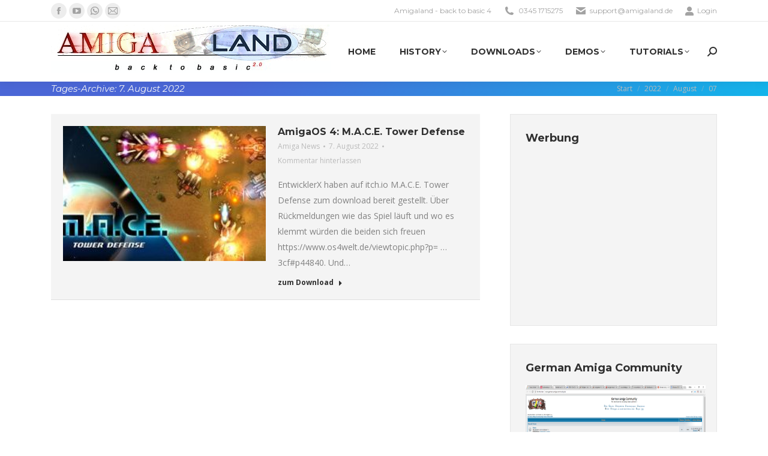

--- FILE ---
content_type: text/html; charset=utf-8
request_url: https://www.google.com/recaptcha/api2/aframe
body_size: 250
content:
<!DOCTYPE HTML><html><head><meta http-equiv="content-type" content="text/html; charset=UTF-8"></head><body><script nonce="9YFC_7zl-qL7pcKOfE9wTg">/** Anti-fraud and anti-abuse applications only. See google.com/recaptcha */ try{var clients={'sodar':'https://pagead2.googlesyndication.com/pagead/sodar?'};window.addEventListener("message",function(a){try{if(a.source===window.parent){var b=JSON.parse(a.data);var c=clients[b['id']];if(c){var d=document.createElement('img');d.src=c+b['params']+'&rc='+(localStorage.getItem("rc::a")?sessionStorage.getItem("rc::b"):"");window.document.body.appendChild(d);sessionStorage.setItem("rc::e",parseInt(sessionStorage.getItem("rc::e")||0)+1);localStorage.setItem("rc::h",'1768865537824');}}}catch(b){}});window.parent.postMessage("_grecaptcha_ready", "*");}catch(b){}</script></body></html>

--- FILE ---
content_type: text/javascript
request_url: https://amigaland.de/wp-content/96f4499540e415e20c068ca740696102/dist/88949830.js?ver=368be0dc7b2394b1
body_size: 10792
content:
"use strict";(self.webpackChunkrealCookieBanner_=self.webpackChunkrealCookieBanner_||[]).push([[18],{7944:(e,t,n)=>{function o(e){return[...new Set(e.map((e=>{let{googleConsentModeConsentTypes:t}=e;return[...t]})).flat())]}n.d(t,{h:()=>o})},5998:(e,t,n)=>{function o(e,t,o,r,i){void 0===i&&(i=!1);const{[e]:s}=t,a=Object.values(s),l=a.reduce(((s,a)=>{let{id:l}=a;return s[l]=(0,n(9923).L)(t,o,l,e,"legInt"===r,i).length,s}),{});return a.filter((e=>{let{id:t}=e;return l[t]}))}n.d(t,{i:()=>o})},7991:(e,t,n)=>{n.d(t,{t:()=>o});const o=e=>{let{ms:t=100,chars:o=["&#9719;","&#9718;","&#9717;","&#9716;"]}=e;const[r,i]=(0,n(480).J0)(1);return(0,n(480).vJ)((()=>{const e=setInterval((()=>{i(r+1)}),t);return()=>clearInterval(e)}),[r]),(0,n(9953).Y)("span",{dangerouslySetInnerHTML:{__html:o[r%4]}})}},3967:(e,t,n)=>{n.d(t,{X:()=>l});var o=n(9953),r=n(480);const i=[Symbol("extendTeachingStylesheet"),(e,t)=>{let{jsx:n,boolIf:o,boolOr:r}=e,{individualLayout:i,design:s,bodyDesign:a,boolLargeOrMobile:l,layout:c}=t;const[d,u]=n("p",{classNames:"teaching",all:"unset",display:"block",marginTop:"7px",textAlign:o(a.teachingsInheritTextAlign,"inherit",a.teachingsTextAlign()),color:o(a.teachingsInheritFontColor,"inherit",a.teachingsFontColor()),fontSize:o(a.teachingsInheritFontSize,"inherit",l(a.teachingsFontSize,o))}),[p]=n("div",{classNames:"description",lineHeight:1.5,textAlign:i.descriptionTextAlign(),fontSize:o(a.descriptionInheritFontSize,l(s.fontSize,o),l(a.descriptionFontSize,o)),pseudos:{[`> p:not(${u})`]:{all:"unset"}," a:not([aria-expanded])":{all:"unset",cursor:"pointer",color:"inherit",textDecoration:s.linkTextDecoration()}," a:not([aria-expanded]):hover":{textDecoration:s.linkTextDecoration()}}}),[g]=n("div",{classNames:"teaching-separator",display:o(a.teachingsSeparatorActive,"block","none"),pseudos:{":after":{content:"''",marginTop:"7px",display:"block",maxWidth:a.teachingsSeparatorWidth(),borderRadius:c.borderRadius(),height:a.teachingsSeparatorHeight(),background:a.teachingsSeparatorColor(),marginLeft:o(r([s.textAlign("is-center"),s.textAlign("is-right")]),"auto"),marginRight:o(s.textAlign("is-center"),"auto")}}},{"aria-hidden":!0});return{DescriptionContainer:p,Teaching:d,TeachingSeparator:g}}];var s=n(7899),a=n(9003);const l=e=>{let{description:t,nl2br:n,teachings:l,isPostamble:c,children:d,...u}=e;const{individualPrivacyOpen:p}=(0,a.b)(),{DescriptionContainer:g,Teaching:f,TeachingSeparator:h}=(0,s.o)().extend(...i);return(0,o.FD)(g,{style:[!0,void 0].indexOf(p)>-1?void 0:{textAlign:"inherit"},children:[d,!!t&&(0,o.Y)("p",{role:"presentation",...u,dangerouslySetInnerHTML:{__html:n?t.replace(/\n/gm,'<br aria-hidden="true" />'):t}}),(null==l?void 0:l.length)>0&&(0,o.FD)(r.FK,{children:[(!!t||c)&&(0,o.Y)(h,{}),l.map((e=>"string"==typeof e?(0,o.Y)(f,{style:{marginBottom:c?7:0},dangerouslySetInnerHTML:{__html:e}},e):e))]})]})}},6381:(e,t,n)=>{n.d(t,{$:()=>o});const o=e=>{let{type:t,children:o,busyOnClick:r=!0,forceShow:i,onClick:s,framed:a,sticky:l,className:c,...d}=e;const{buttons:{[t]:u},framed:p,stickyButton:g,forceShowButton:f}=(0,n(7899).o)().extend(...n(6929).R),[h,v]=(0,n(480).J0)(!1),b=(0,n(480).hb)((e=>{h||(e.preventDefault(),r&&v(!0),null==s||s(e))}),[s,h,r]);return(0,n(9953).Y)(u,{onClick:b,onKeyDown:e=>{"space"===e.code.toLowerCase()&&e.target.click()},className:[a?p:void 0,l?g:void 0,i?f:void 0,c].filter(Boolean).join(" "),role:"button",...d,children:(0,n(9953).Y)("span",{children:h?(0,n(9953).Y)(n(7991).t,{}):o})})}},6899:(e,t,n)=>{n.d(t,{r:()=>o});const o=e=>{let{icon:t,...o}=e;const r=(0,n(480).Kr)((()=>(0,n(1503).Q)(t,{extraSVGAttrs:{style:"width:auto;height:100%;",fill:"currentColor"}})),[t]);return(0,n(9953).Y)("div",{...o,dangerouslySetInnerHTML:{__html:r}})}},7337:(e,t,n)=>{n.d(t,{Z:()=>o});const o=e=>{let{active:t=!0,children:o,className:r,tag:i="div",renderInContainer:s}=e;const[a]=(0,n(480).J0)((()=>{const e=document.createElement(i);return r&&e.classList.add(...r.split(" ")),e}));return(0,n(480).vJ)((()=>(document.body.appendChild(a),()=>{document.body.removeChild(a)})),[]),t?(0,n(480).d5)(o,s||a):(0,n(9953).Y)(n(480).FK,{children:o})}},6021:(e,t,n)=>{n.d(t,{Y:()=>r,d:()=>i});const o=Symbol(),r=()=>(0,n(3701).NV)(o),i=function(){for(var e=arguments.length,t=new Array(e),r=0;r<e;r++)t[r]=arguments[r];return(0,n(3701).gm)(o,...t)}},4857:(e,t,n)=>{n.d(t,{K:()=>r,t:()=>i});const o=Symbol(),r=()=>(0,n(3701).NV)(o),i=function(){for(var e=arguments.length,t=new Array(e),r=0;r<e;r++)t[r]=arguments[r];return(0,n(3701).gm)(o,...t)}},7899:(e,t,n)=>{n.d(t,{d:()=>i,o:()=>r});const o=Symbol(),r=()=>(0,n(3701).NV)(o),i=function(){for(var e=arguments.length,t=new Array(e),r=0;r<e;r++)t[r]=arguments[r];return(0,n(3701).gm)(o,...t)}},4342:(e,t,n)=>{n.d(t,{JY:()=>D,BP:()=>w,$D:()=>I,bM:()=>P});var o=n(9953),r=n(2372),i=n(7944),s=n(7136),a=n(2143),l=n(2936),c=n(8285),d=n(480),u=n(5998),p=n(6021),g=n(7835),f=n(7899),h=n(9527),v=n(6899);const b=e=>{let{children:t}=e;const{AccordionList:n}=(0,f.o)().extend(...g.I);return(0,o.Y)(n,{children:t})},m=e=>{let{children:t,title:n,icon:r,iconExpanded:i,expandable:s=!0}=e;const{accordionArrow:a,AccordionDescription:l,AccordionItem:c,AccordionButton:u,AccordionTitle:p,accordionItemActive:b,accordionItemDisabled:m}=(0,f.o)().extend(...g.I),[x,C]=(0,d.J0)(!1),y=(0,h.p)();return(0,o.FD)(c,{onClick:()=>s&&C(!x),className:[x&&b,!s&&m].filter(Boolean).join(" "),children:[(0,o.FD)(u,{...s?{}:{disabled:"disabled"},"aria-expanded":x,"aria-controls":y,href:"#",onClick:e=>e.preventDefault(),children:[!!r&&(0,o.Y)(v.r,{icon:x&&i?i:r,className:a}),(0,o.Y)(p,{children:n})]}),(0,o.Y)("div",{id:y,children:x&&s&&(0,o.Y)(l,{children:t})})]})},x=()=>{const e=(0,p.Y)(),{tcf:{gvl:t,model:n},texts:{tcfStacksCustomName:r,tcfStacksCustomDescription:i},bodyDesign:{accordionArrowType:g},isListServicesNotice:f}=e,{vendors:h,stacks:v,purposes:{1:x}}=t,C=(0,d.Kr)((()=>{const e=(0,u.i)("purposes",t,n,"legInt").filter((e=>{let{id:t}=e;return 1===t})),o=(0,u.i)("purposes",t,n,"consent").filter((e=>{let{id:t}=e;return 1===t}));return e.length>0||o.length>0}),[h,t,n]),y="none"!==g?"filled"===g?s.A:a.A:void 0,S="none"!==g?"filled"===g?l.A:c.A:void 0;return(0,o.FD)(b,{children:[C&&(0,o.Y)(m,{title:x.name,icon:y,iconExpanded:S,children:x.description}),Object.values(v).map((e=>{let{id:t,name:n,description:r}=e;return(0,o.Y)(m,{title:n,icon:y,iconExpanded:S,children:r},t)})),!f&&(0,o.Y)(m,{title:r,icon:y,iconExpanded:S,children:i})]})};var C=n(8489),y=n(9003);const S=e=>{let{services:t}=e;const n=(0,i.h)(t),{i18n:{gcm:{purposes:r}}}=(0,y.b)();return(0,o.Y)(b,{children:n.map((e=>(0,o.Y)(m,{title:r[e],icon:C.A,expandable:!1},e)))})};var $=n(6210),k=n(62),A=n(8758);function I(e,t){const n=e.filter(Boolean);return n.length>1&&n.splice(n.length-1,0,"{{andSeparator}}"),n.join(", ").replace(/,\s+{{andSeparator}},\s+/g,t)}const D=e=>(t,n)=>{void 0===n&&(n="");const o=t.filter(Boolean),r=o.map((e=>{let[t]=e;return t})),i=o.map((e=>{let[,t]=e;return t})).filter(Boolean);return 0===r.length?n:`${n}${B}${r.join(",")}</sup>${i.length?`<span class="${e}">(${i.join(", ")})</span>`:""}`};function w(e,t,n){return`${e} ${e>1?n:t}`}const B='<sup aria-hidden="true" style="vertical-align:top;line-height:100%;position:initial;">';function P(e){let{services:t,disableListServicesNotice:n,disableTcfPurposes:s}=e;const{blocker:a,groups:l,isAgeNotice:c,isGcm:d,isGcmListPurposes:u,ageNoticeAgeLimit:p,isListServicesNotice:g,isDataProcessingInUnsafeCountries:h,dataProcessingInUnsafeCountriesSafeCountries:v,texts:{description:b,dataProcessingInUnsafeCountries:m,ageNoticeBanner:C,ageNoticeBlocker:B,listServicesNotice:P,listServicesLegitimateInterestNotice:T,consentForwardingExternalHosts:O},tcf:N,consentForwardingExternalHosts:F,individualPrivacyOpen:L,individualTexts:{description:E},designVersion:z,territorialLegalBasis:W,predefinedDataProcessingInSafeCountriesLists:Y,i18n:{andSeparator:j,territorialLegalBasisArticles:R,gcm:H,tcf:U,deprecated:{dataProcessingInUnsafeCountries:_}},keepVariablesInTexts:G}=(0,y.b)(),{privacyPolicy:M}=(0,A.s)(),{screenReaderOnlyClass:K}=(0,f.o)(),[J,V]=[(0,k.E)("consent"),(0,k.E)("legInt")],Q=D(K),q=z>9?"D":"U",Z=l.map(((e,t)=>e.items.map((n=>{const{legalBasis:o}=n;return{service:n,legalBasis:e.isEssential&&z>=4&&"consent"===o?r.iQ.LegitimateInterest:o,group:e,groupIdx:t}})))).flat();let X="";F&&!G&&(X=O.replace(/{{websites}}/g,F.join(", ")));let ee=[a?[a.description,z>2&&b].filter(Boolean).join("\n\n"):L?E:b,X].filter(Boolean).join(" ");G||(ee=ee.replace(/{{privacyPolicy}}(.*){{\/privacyPolicy}}/gi,M?`<a href="${M.url}" target="_blank">$1</a>`:"$1"));const te=t.filter((e=>{let{dataProcessingInCountries:t,dataProcessingInCountriesSpecialTreatments:n}=e;return(z>9?(0,$.F)({predefinedDataProcessingInSafeCountriesLists:Y,isDataProcessingInUnsafeCountries:h,territorialLegalBasis:W,service:{dataProcessingInCountries:t,dataProcessingInCountriesSpecialTreatments:n}}).filter((e=>e.startsWith("D"))):(0,$.z)({dataProcessingInCountries:t,safeCountries:v,specialTreatments:n})).length>0})),ne=(null==N?void 0:N.gvl)?Object.values(N.gvl.vendors).filter((e=>{const{dataProcessingInCountries:t,dataProcessingInCountriesSpecialTreatments:n}=N.original.vendorConfigurations[e.id];return(z>9?(0,$.F)({predefinedDataProcessingInSafeCountriesLists:Y,isDataProcessingInUnsafeCountries:h,territorialLegalBasis:W,service:{dataProcessingInCountries:t,dataProcessingInCountriesSpecialTreatments:n}}).filter((e=>e.startsWith("D"))):(0,$.z)({dataProcessingInCountries:t,safeCountries:v,specialTreatments:n})).length>0})):[];let oe=(te.length>0||ne.length>0)&&(h?m:"");oe&&!G&&(oe=oe.replace(/{{legalBasis}}/g,(()=>I(W.map((e=>R[e].dataProcessingInUnsafeCountries||"")),j))));let re=c?a?B:C:"";re&&!G&&(re=re.replace(/{{minAge}}/gi,`${p}`));let ie="";if(g&&!n){const e=P.toLowerCase(),t=e.indexOf("{{services}}")>-1&&e.indexOf("{{servicegroups}}")>-1,n=I(Z.map((e=>{let{service:n,legalBasis:o,groupIdx:r,group:{name:i,isEssential:s}}=e;const{name:a}=n;if(!("legal-requirement"===o||z<4&&s||T&&"consent"!==o))return Q([t&&[`${r+1}`,i],oe&&te.indexOf(n)>-1&&[q,_]],a)})),j),o=T?I(Z.map((e=>{let{service:n,legalBasis:o,groupIdx:r,group:{name:i}}=e;const{name:s}=n;if("legitimate-interest"===o)return Q([t&&[`${r+1}`,i],oe&&te.indexOf(n)>-1&&[q,_]],s)})),j):"";if(n){const e=`${n}${o}`,r=I(l.map(((n,o)=>{let{name:r}=n;const i=`${o+1}`;return-1===e.indexOf(`>${i}`)?"":Q([t&&[i]],r)})),j);ie=`<span>${P}</span>`,G||(ie=ie.replace(/{{services}}/gi,n).replace(/{{serviceGroups}}/gi,r)),oe&&(oe+=Q([[q]]))}o&&(ie+=` <span>${T}</span>`,G||(ie=ie.replace(/{{services}}/gi,o)))}const se=[];if(N&&!L&&!s){let{teaching:e}=U;const{vendorsCount:[t,n]}=U;G||(e=e.replace(/{{consentCount}}/gi,w(J.length,t,n)).replace(/{{legIntCount}}/gi,w(V.length,t,n)));const r=` <span>${e}</span>`;se.push((0,o.Y)(x,{},"tcf")),z>7?se.unshift(r):ie+=r}const ae=[];return!L&&d&&u&&(0,i.h)(t).length&&ae.push(H.teaching,(0,o.Y)(S,{services:t},"gcm")),{description:ee,teachings:[oe,re,ie,se,ae].flat().filter(Boolean)}}},62:(e,t,n)=>{function o(e){const{tcf:t}=(0,n(6021).Y)();if(!t)return[];const{gvl:{vendors:o},model:r}=t;return(0,n(480).Kr)((()=>Object.values(o).filter((t=>{let{["consent"===e?"purposes":"legIntPurposes"]:n}=t;return"consent"===e||n.length>0})).sort(((e,t)=>{let{name:n}=e,{name:o}=t;return n<o?-1:n>o?1:0}))),[o,e,r])}n.d(t,{E:()=>o})},9527:(e,t,n)=>{function o(e){const{functions:{className:t}}=e||(0,n(7899).o)();return(0,n(480).Kr)((()=>t()),[])}n.d(t,{p:()=>o})},9003:(e,t,n)=>{function o(){const e=(0,n(6021).Y)(),t=(0,n(4857).K)();return e.groups?e:t}n.d(t,{b:()=>o})},8758:(e,t,n)=>{function o(){const{links:e=[],websiteOperator:t}=(0,n(9003).b)(),o=e.filter((e=>{let{label:t,url:n}=e;return t&&n})),r=o.find((e=>{let{pageType:t}=e;return"privacyPolicy"===t})),i=o.find((e=>{let{pageType:t}=e;return"legalNotice"===t}));return{privacyPolicy:!!r&&{url:r.url,label:r.label},legalNotice:!!i&&{url:i.url,label:i.label},contactForm:(null==t?void 0:t.contactFormUrl)||void 0}}n.d(t,{s:()=>o})},6210:(e,t,n)=>{function o(e){let{predefinedDataProcessingInSafeCountriesLists:t,isDataProcessingInUnsafeCountries:o,territorialLegalBasis:r,service:i}=e,s=[];const a=r.indexOf("gdpr-eprivacy")>-1,l=r.indexOf("dsg-switzerland")>-1,{GDPR:c,DSG:d,"GDPR+DSG":u,ADEQUACY_CH:p,ADEQUACY_EU:g}=t;l&&a?s=u:a?s=c:l&&(s=d);let f=[];const h=[],v={};if(i){const{dataProcessingInCountries:e,dataProcessingInCountriesSpecialTreatments:t}=i;f=e.filter((e=>-1===s.indexOf(e)));const r=f.indexOf("US")>-1;if(r&&h.push(n(2372).ak.ProviderIsSelfCertifiedTransAtlanticDataPrivacyFramework),f.length>0){const e=[...a?g:[],...l?p:[]];(f.filter((t=>-1===e.indexOf(t))).length>0||r)&&(h.push(n(2372).ak.StandardContractualClauses),-1===t.indexOf(n(2372).ak.StandardContractualClauses)&&h.push(n(2372).ak.ContractualAssurancesWithSubProcessors));const i=t.indexOf(n(2372).ak.StandardContractualClauses)>-1,s=!i&&t.indexOf(n(2372).ak.ContractualAssurancesWithSubProcessors)>-1,u=r&&t.indexOf(n(2372).ak.ProviderIsSelfCertifiedTransAtlanticDataPrivacyFramework)>-1,b=t.indexOf(n(2372).ak.BindingCorporateRules)>-1,m=e=>!a&&!l||"US"!==e||u,x=i?"B":s?"C":b?"E":o?"D":void 0;for(const e of f){const t=[],n=g.filter(m).indexOf(e)>-1,o=p.filter(m).indexOf(e)>-1;l&&a?(-1===c.indexOf(e)&&t.push(n?"A-EU":"D"===x?"D-EU":x),-1===d.indexOf(e)&&t.push(o?"A-CH":"D"===x?"D-CH":x)):a?t.push(n?"A":x):l&&t.push(o?"A":x),v[e]=[...new Set(t.filter(Boolean))]}}}return{isGdpr:a,isDsg:l,safeCountries:s,unsafeCountries:f,allowedSpecialTreatments:h,result:v,filter:e=>Object.entries(v).map((t=>{let[n,o]=t;return o.some(e)?n:void 0})).filter(Boolean)}}function r(e){let{dataProcessingInCountries:t,safeCountries:o=[],specialTreatments:r=[],isDisplay:i}=e,s=r;return i&&(s=s.filter((e=>n(2372).ak.StandardContractualClauses!==e))),t.filter((e=>!(s.indexOf(n(2372).ak.StandardContractualClauses)>-1)&&(-1===o.indexOf(e)||"US"===e&&-1===s.indexOf(n(2372).ak.ProviderIsSelfCertifiedTransAtlanticDataPrivacyFramework))))}n.d(t,{F:()=>o,z:()=>r})},7711:(e,t,n)=>{function o(e,t){const o=e.filter(Boolean);return 0===o.length?null:o.reduce(((e,r,i)=>e.length?[...e,(0,n(9953).Y)(n(480).FK,{children:"function"==typeof t?t(i,o.length):t},i),r]:[r]),[])}n.d(t,{i:()=>o})},6929:(e,t,n)=>{n.d(t,{R:()=>o});const o=[Symbol("extendCommonButtonsStylesheet"),(e,t)=>{let{className:n,jsx:o,boolIf:r,boolSwitch:i,boolOr:s}=e,{screenReaderOnlyClass:a,isTcf:l,decision:c,layout:d,saveButton:u,bodyDesign:p,design:g,boolLargeOrMobile:f}=t;const h=n(),v=n(),b=n(),[m,x,C,y]=["acceptAll","acceptEssentials","acceptIndividual","save"].map((e=>{const t="save"===e,n=t?u.type:c[e],a=t?u.bg:p[`${e}Bg`],m=t?u.hoverBg:p[`${e}HoverBg`],x=t?u.padding:p[`${e}Padding`],C=t?u.fontSize:p[`${e}FontSize`],y=t?u.textAlign:p[`${e}TextAlign`],S=t?u.fontWeight:p[`${e}FontWeight`],$=t?u.fontColor:p[`${e}FontColor`],k=t?u.hoverFontColor:p[`${e}HoverFontColor`],A=t?u.borderColor:p[`${e}BorderColor`],I=t?u.hoverBorderColor:p[`${e}HoverBorderColor`],D=t?u.borderWidth:p[`${e}BorderWidth`],w=f(C,r),B=s([l,p.acceptAllOneRowLayout]),[P]=o("a",{classNames:`btn-${e.replace(/[A-Z]/g,(e=>`-${e.toLowerCase()}`))}`,all:"unset",display:"flex",...t?{}:{display:r(n("is-hide"),"none","flex")},borderRadius:d.borderRadius(),overflow:"hidden",textAlign:y("val"),color:$(),transition:"background-color 250ms, color 250ms, border-color 250ms",cursor:r(n("is-button"),"pointer"),textDecoration:r(n("is-link"),"underline"),backgroundColor:r(n("is-button"),a()),borderStyle:"solid",borderColor:A(),borderWidth:r(n("is-button"),f(D,r),"0px"),flex:"1 1 100%",alignItems:"center",justifyContent:i([[y("is-right"),"flex-end"],[y("is-center"),"center"]],"left"),pointerEvents:r(n("is-link"),"none"),...["acceptEssentials","save"].indexOf(e)>-1?{fontSize:r(B,f(p.acceptAllFontSize,r),w),fontWeight:r(B,p.acceptAllFontWeight(),S()),padding:r(B,p.acceptAllPadding("l"),x("l"))}:{fontSize:w,fontWeight:S(),padding:x("l")},pseudos:{[`.${v}`]:{display:"block"},">span":{cursor:r(n("is-link"),"pointer"),pointerEvents:r(n("is-link"),"all"),color:$()},":hover>span":{color:k()},[`.${h}`]:{outline:"rgb(255, 94, 94) solid 5px"},[`.${b}`]:{position:"sticky",bottom:"6px",boxShadow:`0px 10px 0px 0px ${g.bg()}, 0px -10px 0px ${g.bg()}`},":hover":{color:k(),backgroundColor:r(n("is-button"),m()),borderColor:I(),textDecoration:r(n("is-link"),"none")}}},{href:"#"});return P})),[S]=o("a",{classNames:["skip-to",a],pseudos:{":focus-visible":{clip:"initial",width:"initial",height:"initial",zIndex:10,left:"10px",top:"10px",padding:"5px 10px",background:"black",color:"white",fontSize:"14px"}}},{onClick:e=>{e.preventDefault(),document.getElementById(e.target.getAttribute("href").substr(1)).focus()}});return{A11ySkipToLink:S,framed:h,stickyButton:b,forceShowButton:v,buttons:{acceptAll:m,acceptEssentials:x,acceptIndividual:C,save:y}}}]},7835:(e,t,n)=>{n.d(t,{I:()=>o});const o=[Symbol("extendCommonStylesheet"),(e,t)=>{let{control:o,className:r,rule:i,boolIf:s,jsx:a}=e,{a11yFocusStyle:l,boolLargeOrMobile:c,bodyDesign:d,design:u,group:p,layout:g,screenReaderOnlyClass:f,scaleHorizontal:h,isMobile:v}=t;const[b]=a("a",{all:"unset",cursor:"pointer",color:p.linkColor(),textDecoration:u.linkTextDecoration(),pseudos:{":hover":{color:p.linkHoverColor(),textDecoration:"none"}}}),[m]=a("label",{all:"unset"}),[x,C]=o({fontSize:15},{fontSize:n(5263).dD},(e=>{let{fontSize:t}=e;const n=c(p.checkboxBorderWidth,s),[,o]=i({classNames:["checkbox",f],pseudos:{"+div":{aspectRatio:"1/1",height:`calc((${t()} + ${n} * 2 + 6px) * ${s(v,h(),"1")})`,boxSizing:"border-box",display:"inline-block",marginRight:"10px",lineHeight:0,verticalAlign:"middle",padding:"3px",borderRadius:g.borderRadius(),cursor:"pointer",borderStyle:"solid",borderWidth:n,backgroundColor:p.checkboxBg(),color:p.checkboxBg(),borderColor:p.checkboxBorderColor()},":checked+div":{backgroundColor:p.checkboxActiveBg(),color:p.checkboxActiveColor(),borderColor:p.checkboxActiveBorderColor()},"[disabled]+div":{cursor:"not-allowed",opacity:"0.5"},":focus-visible+div":l.outline,"+div+span":{verticalAlign:"middle",cursor:"pointer"},":focus-visible+div+span>span:first-of-type":l.text}});return o})),{fontColor:y}=u,[S]=a("select",{background:"transparent",border:0,fontSize:s(d.descriptionInheritFontSize,c(u.fontSize,s),c(d.descriptionFontSize,s)),color:y("hex"),borderBottom:`1px solid rgba(${y("r")} ${y("g")} ${y("b")} / 50%)`,pseudos:{">option":{background:u.bg()}}}),[$]=a("fieldset",{classNames:"group-button",all:"unset",pseudos:{">label":{all:"unset"}}}),[,k]=i({classNames:["group-button-item",f],pseudos:{"+span":{padding:"5px 10px",color:p.linkColor(),borderRadius:g.borderRadius(),textDecoration:u.linkTextDecoration(),opacity:.8,cursor:"pointer",borderWidth:c(d.acceptAllBorderWidth,s),borderStyle:"solid",borderColor:"transparent"},":checked+span":{opacity:1,cursor:"initial",textDecoration:"initial",background:d.acceptAllBg(),color:d.acceptAllFontColor(),borderColor:d.acceptAllBorderColor()},":not(:checked)+span:hover,:focus-visible+span":{opacity:1,textDecoration:u.linkTextDecoration()},":focus-visible+span":l.outline}}),A=c(d.accordionBorderWidth,s),I=c(d.accordionTitleFontSize,s),[D]=a("div",{classNames:"accordions",margin:c(d.accordionMargin,s),textAlign:"left",lineHeight:"1.5",pseudos:{">div":{borderWidth:"0px",borderTopWidth:A,borderStyle:"solid",borderColor:d.accordionBorderColor()},">div:last-of-type":{borderBottomWidth:A},"+p":{marginTop:"15px"}}}),w=r(),B=r(),[P]=a("div",{classNames:"accordion-item",cursor:"pointer",padding:d.accordionPadding("l"),background:d.accordionBg(),pseudos:{[`.${w},:has(>a:focus-visible)`]:{background:d.accordionActiveBg()},[`:hover:not(.${w},.${B})`]:{background:d.accordionHoverBg()},">a":{display:"flex",alignItems:"center"},[`.${B}`]:{cursor:"initial"}}}),[T]=a("a",{classNames:"accordion-button",all:"unset"}),[,O]=i({classNames:"accordion-arrow",width:I,height:I,flex:`0 0 ${I}`,lineHeight:I,float:"left",marginRight:"10px",color:d.accordionArrowColor()}),[N]=a("div",{classNames:"accordion-title",fontSize:I,color:d.accordionTitleFontColor(),fontWeight:d.accordionTitleFontWeight()}),[F]=a("div",{classNames:"accordion-description",fontSize:c(d.accordionDescriptionFontSize,s),color:d.accordionDescriptionFontColor(),fontWeight:d.accordionDescriptionFontWeight(),margin:c(d.accordionDescriptionMargin,s)});return{checkbox:{style:x,className:C},Link:b,Label:m,Select:S,ButtonGroup:$,buttonGroupItem:k,AccordionList:D,AccordionItem:P,AccordionButton:T,AccordionTitle:N,AccordionDescription:F,accordionArrow:O,accordionItemActive:w,accordionItemDisabled:B}}]},6101:(e,t,n)=>{n.d(t,{G:()=>i,u:()=>r});var o=n(8499);const r=(e,t)=>{let{mainElement:n}=t;n.dispatchEvent(new CustomEvent(`${o._2}${e}`,{detail:{}}))},i=(e,t)=>{let{mainElement:n,varsVal:r}=e,{variable:i,vars:s}=t;return(e,t,a,l)=>{let c;const d=e.map((e=>"function"==typeof e?e(!1):void 0)),u=()=>t(d.map((e=>r.get(e)))),p=((e,t)=>{if("raf"===e){let e=!1;return()=>{e||(window.requestAnimationFrame((()=>{t(),e=!1})),e=!0)}}{let n;return()=>{clearTimeout(n),n=setTimeout(t,e)}}})(l||0,(()=>c(u())));for(const e of d)n.addEventListener(`${o._2}${e}`,p);const g=u(),f="object"!=typeof g||Array.isArray(g)?(()=>{const e=i(g,void 0,a);return c=e.update,e})():(()=>{const e=s(g,void 0);return[,c]=e,e[0]})();return f.update=()=>p(),f}}},6687:(e,t,n)=>{n.d(t,{G:()=>o,s:()=>r});const o=" ",r=(e,t)=>{let{variable:n,vars:r}=t;const i=(e,t,s)=>{let a,l,c;if("object"!=typeof e||Array.isArray(e))a=e,l=t,c=s;else{const{when:t,then:n,or:o}=e;a=t,l=n,c=o}if(c=c||o,Array.isArray(a)){const e={when:void 0,then:void 0,or:void 0};let t=e;const{length:n}=a;for(let e=0;e<n;e++)t.when=a[e],t.or=c,e===n-1?t.then=l:(t.then={when:void 0,then:void 0,or:c},t=t.then);return i(e)}{"string"==typeof a&&a.startsWith("--")&&(a=`var(${a})`);const[e]=r({true:"object"==typeof l?i(l):l,false:`${"function"==typeof a?a():a} ${"object"==typeof c?i(c):c}`});if("inherit"===c)throw new Error('Due to the nature how conditionals work in CSS, it is not allowed to use "inherit" as a falsy value. Please reverse your condition with the help of "boolNot" or use another value.');return n(e.false(!0,e.true()))()}},s=(e,t)=>{const n={when:void 0,then:void 0,or:void 0},{length:o}=e;let r=n;for(let n=0;n<o;n++){const[i,s]=e[n];r.when=i,r.then=s,n===o-1?r.or=t:(r.or={when:void 0,then:void 0,or:void 0},r=r.or)}return i(n)};return{boolIf:i,boolSwitch:s,boolNot:e=>{let t=e;return"string"==typeof t&&t.startsWith("var(")&&(t=t.slice(4,-1)),`var(${"function"==typeof t?t(!1):t}-not)`},boolOr:e=>s(e.map((e=>[e,"initial"])),o)}}},5263:(e,t,n)=>{n.d(t,{yq:()=>p,gJ:()=>I,Kn:()=>C,xj:()=>A,tZ:()=>k,g9:()=>S,$S:()=>y,a$:()=>$,tD:()=>b,dD:()=>m,g$:()=>x});var o=n(6101),r=n(6687),i=n(8499),s=n(5939);const a={},l="àáäâèéëêìíïîòóöôùúüûñç·/_,:;",c=l.replace(/\//g,"\\/"),d=new RegExp(`[${c}]`,"g");function u(e){if(a[e])return a[e];const t=e.trim().toLowerCase().replace(d,(e=>"aaaaeeeeiiiioooouuuunc------".charAt(l.indexOf(e)))).replace(/[^a-z0-9 -]/g,"").replace(/\s+/g,"-").replace(/-+/g,"-");return a[e]=t,t}const p=(e,t)=>{const{className:n,isExtension:s,rules:a,id:l,element:c}=e,d=s&&!t?n.split("-ext")[0]:n,p=t?l.split("-ext")[0]:l,h=t=>`--${p}-${e.inc++}${t?`-${t}`:""}`,b=(t,n,r)=>{const s=h(r);e.varsVal.set(s,t),a.set(d,a.get(d)||{});const l=a.get(d),c=f(t,n);return v(s,c,((e,t)=>{l[e]=t})),((e,t,n,r)=>{const{element:s}=e,a=(e,n)=>{void 0===e&&(e=!0);const o=`${t}${["number","string"].indexOf(typeof e)>-1?`-${e}`:""}`;return["boolean","number","string"].indexOf(typeof e)>-1&&!1!==e?`var(${o}${n?`, ${n}`:""})`:t},l=new Map;return v(t,n,((e,t,n)=>{void 0!==n&&(a[n]=e),l.set(e,t)})),a.update=(n,c)=>{let d=c||s.textContent;if(!c&&!s.textContent)return s.addEventListener(i.Iy,(()=>a.update(n)),{once:!0}),d;let u=!1;const p=f(n,r);return v(t,p,((e,t)=>{l.get(e)!==t&&(l.set(e,t),d=g(d,e,t),u=!0)})),u&&(c||(s.textContent=d),e.varsVal.set(t,n),(0,o.u)(t,e)),d},a})(e,s,c,n)};return{varName:h,variable:b,vars:(e,t,n)=>{void 0===n&&(n=!0);const o={};for(const r in e){const i=e[r],s=null==t?void 0:t[r];o[r]=b(i,s,n?u(r):void 0)}return[o,e=>{let{textContent:t}=c;for(const r in e){var n;t=null==(n=o[r])?void 0:n.update(e[r],t)}return t!==c.textContent&&(c.textContent=t),t},e=>{const n={},i=(e,t)=>{if(e.endsWith("-not"))throw new Error(`Boolish variable "${e}" cannot be created as style-attribute in your HTML tag as this is not supported by browsers. Alternatively, use a classname and pseudos to toggle styles.`);n[e]=""===t?r.G:t};for(const n in e){const r=o[n];if(!r)continue;const s=r(!1),a=null==t?void 0:t[n];v(s,f(e[n],a),i)}return n}]}}},g=(e,t,n)=>e.replace(new RegExp(`^((?:    |      )${t}: )(.*)?;$`,"m"),`$1${n};`),f=(e,t)=>"string"==typeof e&&e.startsWith("var(--")?e:t?t(e):e,h=e=>"boolean"==typeof e?e?"initial":"":Array.isArray(e)?e.join(" "):e,v=(e,t,n)=>{const o=[],r=(e,t)=>{"boolean"==typeof t&&n(`${e}-not`,h(!t))},i=(e,t,o)=>{if("string"==typeof t&&t.indexOf("function () {")>-1)throw new Error(`${e} contains a serialized function ("${t}").`);n(e,t,o)};if(Array.isArray(t)){i(e,t.map(h).join(" "));for(let n=0;n<t.length;n++){const s=`${e}-${n}`;r(s,t[n]),i(s,h(t[n]),n),o.push(n)}}else if("object"==typeof t)for(const n in t){const s=`${e}-${u(n)}`;r(s,t[n]),i(s,h(t[n]),n),o.push(n)}else r(e,t),i(e,h(t));return o},b=e=>t=>`${t}${e}`,m=b("px"),x=("px",e=>e.map((e=>`${e}px`)));const C=e=>{const{r:t,g:n,b:o}=(0,s.E)(e);return{r:t,g:n,b:o,hex:e}},y=(e,t)=>e=>({...t.reduce(((t,n)=>(t[`is-${n.toLowerCase()}`]=e===n,t)),{}),...$(!1)(e)}),S=(e,t)=>e=>({...t.reduce(((t,n)=>(t[`has-${n.toLowerCase()}`]=e.indexOf(n)>-1,t)),{})}),$=e=>(void 0===e&&(e=!0),t=>{const n=null==t?void 0:t.length,o=t||"";return{"is-empty":!n,"is-filled":!!n,val:e?JSON.stringify(o):o}}),k=e=>({"is-set":void 0!==e}),A=e=>'"undefined"',I=function(e,t){return Object.keys(e).reduce(((e,n)=>(e[n]=t,e)),{})}},5939:(e,t,n)=>{n.d(t,{E:()=>o});const o=e=>{const t=/^#?([a-f\d]{2})([a-f\d]{2})([a-f\d]{2})$/i.exec(e);return t?{r:parseInt(t[1],16),g:parseInt(t[2],16),b:parseInt(t[3],16)}:{r:0,g:0,b:0}}}}]);
//# sourceMappingURL=https://sourcemap.devowl.io/real-cookie-banner/5.2.10/1dbf0baa4898b89405987d2e70a63145/banner_tcf-pro-18.pro.js.map
